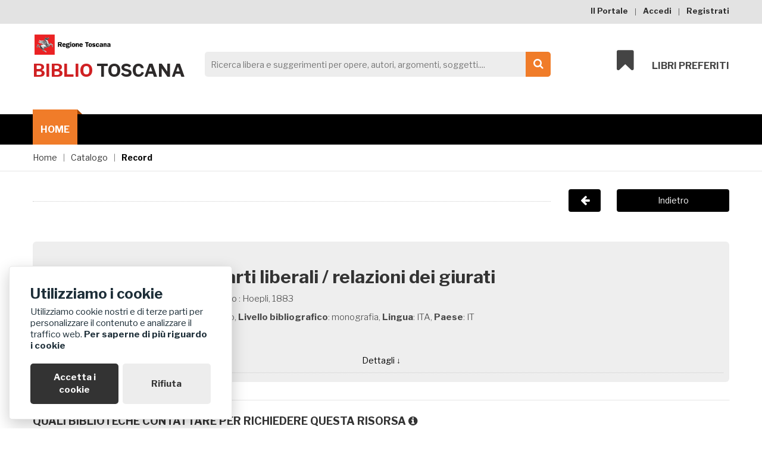

--- FILE ---
content_type: text/html; charset=utf-8
request_url: https://biblio.toscana.it/catalogo/record/a_arti_liberali_1883_hoepli-massa_TY-7977
body_size: 8905
content:

<!doctype html>
<html class="no-js" lang="en">
    <head>
		<!-- Global site tag (gtag.js) - Google Analytics -->
<script async src="https://www.googletagmanager.com/gtag/js?id=G-LMR5ZWG5BX"></script>
<script>
  window.dataLayer = window.dataLayer || [];
  function gtag(){dataLayer.push(arguments);}
  gtag('js', new Date());

  gtag('config', 'G-LMR5ZWG5BX');
</script>



<!-- Global site tag (gtag.js) - Google Analytics -->
<script async src="https://www.googletagmanager.com/gtag/js?id=G-LMR5ZWG5BX"></script>
<script>
  window.dataLayer = window.dataLayer || [];
  function gtag(){dataLayer.push(arguments);}
  gtag('js', new Date());

  gtag('config', 'G-LMR5ZWG5BX');
</script>
        <meta charset="utf-8">
        <meta http-equiv="x-ua-compatible" content="ie=edge">
        <title>
            BiblioToscana - Le arti liberali
        </title>
        <meta name="description" content="Pagina relativa al libro: Le arti liberali -  su BiblioToscana">
		<meta name="keywords" content="Le arti liberali, , ">
        <meta name="viewport" content="width=device-width, initial-scale=1">

        <!-- Favicon -->
		<link rel="shortcut icon" type="image/x-icon" href="/static/img/favicon/favicon.ico">
		<link rel="icon" href="/static/img/favicon/favicon.ico" type="image/x-icon">
		

		<!-- all css here -->
		<!-- bootstrap v3.3.6 css -->
        <link rel="stylesheet" href="/static/css/bootstrap.min.css">
		<!-- animate css -->
        <link rel="stylesheet" href="/static/css/animate.css">
		<!-- meanmenu css -->
        <link rel="stylesheet" href="/static/css/meanmenu.min.css">
		<!-- owl.carousel css -->
        <link rel="stylesheet" href="/static/css/owl.carousel.css">
		<!-- font-awesome css -->
        <link rel="stylesheet" href="/static/css/font-awesome.min.css">
		<!-- flexslider.css-->
        <link rel="stylesheet" href="/static/css/flexslider.css">
		<!-- chosen.min.css-->
        <link rel="stylesheet" href="/static/css/chosen.min.css">
		<!-- style css -->
		<link rel="stylesheet" href="/static/style.css">
		<!-- responsive css -->
        <link rel="stylesheet" href="/static/css/responsive.css">
		<!-- simple-search css -->
        <link rel="stylesheet" href="/static/css/simple-search.css">
		<!-- google-font logo -->
        <link href="https://fonts.googleapis.com/css?family=Montserrat" rel="stylesheet">
		


		<!-- cookies css -->
		<link rel="stylesheet" href="/static/css/glowCookies.css" type="text/css">
        <script src="/static/js/glowCookies.js"></script>
		<script>
glowCookies.start('it', {
    analytics: 'G-LMR5ZWG5BX',
    customScript: [{ type: 'src', position: 'head', content: 'https://www.googletagmanager.com/gtag/js?id=G-LMR5ZWG5BX' }],
    policyLink: 'https://www.regione.toscana.it/privacy',
    position: 'left',
    acceptBtnColor: 'white',
    acceptBtnBackground: '#333333',
    rejectBtnBackground: '#ededed',
    rejectBtnColor: '#333333',
    manageColor: 'white',
    manageBackground: '#333333',
    manageText: 'Cookies',
    style: 2, // 1, 2, 3
    hideAfterClick: false,


});
</script>


		<!-- modernizr css -->
        <script src="/static/js/vendor/modernizr-2.8.3.min.js"></script>

		<script type="text/javascript">
			var domain_root = "http://biblio.toscana.it";

			var full_path = "/catalogo/record/a_arti_liberali_1883_hoepli-massa_TY-7977";
		</script>

        

        <link rel="canonical" href="http://biblio.toscana.it/catalogo/record/a_arti_liberali" />

        <!-- responsive css -->
		<!--<link rel="stylesheet" href="/static/style-override.css">-->
        <link rel="stylesheet" href="/static/css/single.css" />
        <link rel="stylesheet" href="/static/css/single-record.css" />
        <link rel="stylesheet" href="/static/css/leaflet/leaflet.css" />

        <link rel="stylesheet" href="/static/js/markercluster/MarkerCluster.css" />
	    <link rel="stylesheet" href="/static/js/markercluster/MarkerCluster.Default.css" />
        <link rel="stylesheet" href="/static/js/markercluster/MarkerCluster.Default.ie.css" />

		<!--<link rel="stylesheet" href="/static/css/leaflet/custom-map.css" />-->

         <!--<link href="/static/js/vis-timeline/vis.css" rel="stylesheet" type="text/css" />-->




		
        <script type="text/javascript">
            var book_id = "massa_TY-7977";
            var book_opera = "a_arti_liberali_1883_hoepli";
            var mode = "title_group_strict_ext_s";
            var book_edizione = "a_arti_liberali_1883_hoepli";
        </script>

        <script>
            var biblioIconUrl = "/static/img/leaflet-biblio.png"
        </script>



    </head>
    <body class="single-record">
        <!--[if lt IE 8]>
            <p class="browserupgrade">You are using an <strong>outdated</strong> browser. Please <a href="http://browsehappy.com/">upgrade your browser</a> to improve your experience.</p>
        <![endif]-->

        <!-- Add your site or application content here -->
		<!-- header-area-start -->
        <header>
            
            <!-- header-top-area-start -->
			<div class="header-top-area">
				<div class="container">
					<div class="row">
						<div class="col-lg-6 col-md-6 col-sm-6 col-xs-12">

						</div>
						<div class="col-lg-6 col-md-6 col-sm-6 col-xs-12">
							<div class="account-area text-right">
								<ul>
									<li><a href="/portale/">Il Portale</a></li>

									
      								<li><a href="/login/">Accedi</a></li>
      								

									
									<li><a href="/registrati/">Registrati</a></li>
									
								</ul>
							</div>
						</div>
					</div>
				</div>
			</div>
			<!-- header-top-area-end -->

            
<!-- header-mid-area-start -->
			<div class="header-mid-area ptb-40">
				<div class="container">
					<div class="row">
						<div class="col-lg-3 col-md-3 col-sm-4 col-xs-12">
							<div class="logo-area">

								<a href="/" title="Vai a Sito Regione Toscana">
                        <img alt="Logo Regione Toscana" src="/static/img/logo-regione-toscana.png" srcset="/static/img/logo-regione-toscana%402x.png">
                    </a>
								<a href="/"><h1><span>biblio</span> toscana</h1></a>
							</div>
						</div>
						<div class="col-lg-6 col-md-6 col-sm-5 col-xs-12">
							<div class="header-search">

								<form id="headerForm" action="/catalogo" method="get">
									<label for="search">Ricerca libera e suggerimenti</label>
									<input name="q" id="search" type="search" spellcheck="false"
					   placeholder="Ricerca libera e suggerimenti per opere, autori, argomenti, soggetti...." aria-label="Search">
									<a href="#" onclick="document.getElementById('headerForm').submit();"><i class="fa fa-search"></i><span>Cerca</span></a>
									<input id="easy-search-submit" type="submit" value="submit">
        						</form>
							</div>
						</div>
						<div class="col-lg-3 col-md-3 col-sm-3 col-xs-12">
							<div class="my-cart">
								<ul>
									<li><a href="#"><i class="fa fa-bookmark"></i>Libri preferiti</a>

										<div class="mini-cart-sub">
											
											<p>Accedi all'area personale per aggiungere e visualizzare i tuoi libri preferiti</p>
											

											<div class="cart-bottom">
												
												<a class="view-cart" href="/login/">Area Personale</a>
												
												<!--<a href="checkout.html">Check out</a>-->
											</div>

										</div>
									</li>
								</ul>
							</div>
						</div>
					</div>
				</div>
			</div>
			<!-- header-mid-area-end -->

			
<!-- main-menu-area-start -->
			<div class="main-menu-area hidden-sm hidden-xs" id="header-sticky">
				<div class="container">
					<div class="row">
						<div class="col-lg-12">
							<div class="menu-area">
								<nav aria-label="menu-home">
									<ul aria-label="menu-home">
										<li class="active"><a
												href="/"
												tabindex="0">Home<i class="fa fa-angle-down"></i></a>

										</li>

									</ul>
								</nav>
							</div>
						</div>
					</div>
				</div>
			</div>
			<!-- main-menu-area-end -->

			<!-- mobile-menu-area-start -->
			<div class="mobile-menu-area hidden-md hidden-lg">
				<div class="container">
					<div class="row">
						<div class="col-lg-12">
							<div class="mobile-menu">
								<nav id="mobile-menu-active">
									<ul id="nav">
										<li><a href="/">Home</a>
											<!--<ul>-->
												<!--<li><a href="index-2.html">Home-2</a></li>-->
												<!--<li><a href="index-3.html">Home-3</a></li>-->
												<!--<li><a href="index-4.html">Home-4</a></li>-->
												<!--<li><a href="index-5.html">Home-5</a></li>-->
												<!--<li><a href="index-6.html">Home-6</a></li>-->
											<!--</ul>-->
										</li>
										<li><a href="/portale/">Il Portale</a></li>
										
										<li><a href="/login/">Accedi</a></li>
										

										
										<li><a href="/registrati/">Registrati</a></li>
										
									</ul>
								</nav>
							</div>
						</div>
					</div>
				</div>
			</div>
			<!-- mobile-menu-area-end -->
		</header>
		<!-- header-area-end -->

		
				  <!-- breadcrumbs-area-start -->
					<div class="breadcrumbs-area mb-20">
						<div class="container">
							<div class="row">
								<div class="col-lg-12">
									<div class="breadcrumbs-menu">
										<ul>
											<li><a href="/">Home</a></li>
											<!--<li><a href="#" class="active">Cerca un libro</a></li>-->
											
            <li><a href="/catalogo/">Catalogo</a></li>
            <li><a href="#" class="active">Record</a></li>
        
										</ul>
									</div>
								</div>
							</div>
						</div>
					</div>
		<!-- breadcrumbs-area-end -->
        	

		


		
        <!-- record-main-area-start -->

        <div class="back-container mt-30">
             <div class="container">
                <div class="row">
                     <div class="col-xs-9">
                        <div class="line"></div>
                    </div>
                    <a href="javascript:history.back()">
                     <div class="col-xs-3">
                        <em class="fa fa-arrow-left"></em>
                        <div class="button">Indietro</div>
                     </div>
                    </a>
                </div>
             </div>
        </div>

        <div class="single-record mt-30">
            <div class="container">

                <div class="jumbotron jumbotron-fluid preview">
                    <div class="container">
                        <div class="row">
                            <div class="col-xs-2">
                                <!--IF NO IMAGE-->
                                <div class="icon-wrapper">
								    <div class="icon-img">
<!--									    <em class="fa fa-book"></em>-->
                                         
                                                 <em class="book"></em>
                                                 

									    </div>
                                    
                                        <span class="record_type_label">testo</span>
                                    
									</div>
                                </div>
                                <!-- INIZIO CODICE DA PERSONALIZZARE -->
                                <div class="product-wrapper-content">
												<div class="product-details">





													<h2>
                                                        

                                                    <strong>Titolo</strong>: Le arti liberali / relazioni dei giurati
<!--                                                    t200$a (prima occorrenza), " ; "t200$a (ulteriori occorrenze), " : "t200$e (ripetibile), " / "t200$f, " ; "t200$g (ripetibile), ". "t200$c (ripetibile), ". "200$h, se è presente 200$h ", "200$i altrimenti ". "200$i-->
                                                    </h2>

                                                    

                                                    




                                                   
<!--                                                        -->
<!--                                                        -->
<!--                                                        <p><strong>Anno:</strong> 1883</p>-->
<!--                                                        -->
<!--                                                        -->
<!--                                                    -->

                                                    


                                                    
                         <!---->


                                                    

                                                    
                                                    <p><strong>Pubblicazione</strong>: <span>Milano : Hoepli, 1883</span></p>
                                                    



                                                     <p>
                                                         <span><strong>Tipo di risorsa</strong>: testo</span>,
<!--                                                         Leader posizione 6 (nel record c’è il codice che deve essere trasformato secondo la tabella),-->

                                                         <span><strong>Livello bibliografico</strong>: monografia</span>,
<!--                                                         Leader posizione 7 (nel record c’è il codice che deve essere trasformato secondo la tabella)-->

                                                         <span><strong>Lingua</strong>: ITA</span>,
<!--                                                         t101$a (ripetibile)-->

                                                         <span><strong>Paese</strong>: IT </span>
<!--                                                         t102$a
-->

<!-- t215$a, " : "t215$c (ripetibile), " ; "t215$d, " + "t215$e,-->
                                                    </p>
                                                     <!---->
                                                     

                                                        

                                                        


												</div>
                                </div>
                                <!-- FINE CODICE DA PERSONALIZZARE -->


                        </div>


                        
                         

                             <div class="record-more-info">
                                    <div id="record_toggle_icon">Dettagli &#8595;</div>

                                    <div id="record_toggle_text" style="display: none">

                                       
                                            <p><strong>Descrizione fisica</strong>: <span> 1 v. ; 24 cm</span>
                <!-- Ripetibile t215$a, " : "t215$c (ripetibile), " ; "t215$d, " + "t215$e,-->
                                           </p>
                                        



                                        
                                            <p><strong>Note generali</strong>: <span> In testa al front.: Esposizione industriale italiana del 1881 in Milano</span></p>
                                        

                                        

                                        


                                        







            <!-- Ripetibile.Per reti Clavis tecnica standard (vedi sotto):
                Estrarre t200$t, " ; "t200$v
            Per tutte le altre reti tecnica embedded (vedi sotto):
            Estrarre: t200$a, " ; "t200$v

            "Fa parte di: " t461
                Come t410. In t001 c’è il numero di record che può essere usato per costruire link ipertestuale
             -->


                                         <!--<p><strong>Comprende</strong>: <span></span></p>-->
            <!-- Ripetibile. t463
                Come t410. In t001 c’è il numero di record che può essere usato per costruire link ipertestuale
             -->

                                        

                                        

                                        




                                    </div>
                                </div>

                            
                        

                    </div>
                </div>

<!--                -->


                



                <!-- start map single-record -->
                <div class="mappa single-block mt-20 mb-20">
                    <div class="container">
                        <div class="single-block-content mt-20">
                            <h3>Quali biblioteche contattare per richiedere questa risorsa <i class="fa fa-info-circle" data-toggle="tooltip" data-placement="bottom" data-original-title="In quali biblioteche puoi trovare questa risorsa"></i></h3>
                            <div class="map-area">
                                <div id="top-map"></div>
                            </div>
                             <div class="mt-30">
                            <a href="/catalogo/record/lista/a_arti_liberali_1883_hoepli">apri il record nella vista  accessibile con l'elenco delle Biblioteche</a>
                             </div>
                        </div>
                    </div>
                </div>
                <!-- end map single-record -->
                


                <!-- start map single-record -->



                


                


                <!-- argomenti single-record -->

                


                <div class="mappa single-block mt-20 mb-20">
                    <div class="container">
                        
                        <div class="single-block-content mt-20">
                            <h3>Dettaglio risultati per rete</h3>
                            <p style="font-style: italic">Alcune catalogazioni sono state accorpate perché sembrano descrivere la stessa edizione. Per visualizzare i dettagli di ciascuna, clicca sul numero di record</p>
                            <!-- LISTA BIBLIOTECHE-->
                                <div class="list-table">
                                    <div class="list-row header">
                                        <div class="cell">Rete</div>
                                        <div class="cell">Numero record</div>
                                        <!--<div class="cell">Biblioteca geolocalizzata</div>-->
                                        <div class="cell">Cod.ISIL</div>
                                        <div class="cell">Biblioteche</div>
                                        <div class="cell">OPAC</div>
                                    </div>

                                    

                                        <div class="list-row">
                                            <div class="cell" >massa</div>
                                            <div class="cell" ><a href="/catalogo/record/a_arti_liberali_1883_hoepli-massa_TY-7977">massa_TY-7977</a></div>
                                            <!--<div class="cell" >SI</div>-->
                                            <div class="cell" >
                                                        IT-MS0004<br>
                                                    
                                                </div>
                                            <div class="cell" >
                                                    
                                                        Biblioteca della Camera di commercio di Massa Carrara, Carrara<br>
                                                    
                                                
                                            </div>
                                            <div class="cell" ><a target="_blank" href="http://reprobi.erasmo.it/Common/RicercaOpac.aspx?IDTIT=NkCHHaLRKPE=">Vedi Disponibilità</a></div>
                           </div>
                                    
                                </div>

                        </div>
                        
                    </div>

                    <p>Record aggiornato il: <strong>2023-06-29T02:19:40.468Z</strong></p>
                </div>


            </div>
        </div>


        <!-- record-main-area-end -->




		<!-- social-group-area-start -->
		<div class="social-group-area ptb-60">
			<div class="container">
				<div class="row">
					<div class="col-lg-6 col-md-6 col-sm-6 col-xs-12">
						<div class="section-title-3">
							<h3>Seguici su Twitter</h3>
						</div>
						<div class="twitter-content">

							<a
                                    href="https://twitter.com/toscananotizie?ref_src=twsrc%5Etfw"
                                    class="twitter-follow-button"
                                    title="segui @toscananotizie su Twitter"
                                    data-size="large" data-lang="it"
                                    data-show-count="false">Segui @toscananotizie</a><script async src="https://platform.twitter.com/widgets.js" charset="utf-8"></script>
						</div>
					</div>
					<div class="col-lg-6 col-md-6 col-sm-6 col-xs-12">
						<div class="section-title-3">
							<h3>I Nostri Social</h3>
						</div>
						<div class="link-follow">
							<ul>
								<li>
                                    <a
                                            href="https://twitter.com/toscananotizie"
                                            title="pagina Twitter di ToscanaNotizie"
                                            target="_blank"><i class="fa fa-twitter"></i><span>pagina Twitter di ToscanaNotizie</span></a>
                                </li>
								<li>
                                    <a
                                            href="https://www.facebook.com/RTinbiblioteca"
                                            title="ToscanaBiblioteche su Facebook"
                                            target="_blank"><i class="fa fa-facebook"></i><span>ToscanaBiblioteche su Facebook</span></a>
                                </li>

								<li>
                                    <a
                                            href="https://instagram.com/toscananotizie"
                                            title="ToscanaNotizie su Instagram"
                                            target="_blank"><i class="fa fa-instagram"></i><span>ToscanaNotizie su Instagram</span></a>
                                </li>
							</ul>
						</div>
					</div>
				</div>
			</div>
		</div>
		<!-- social-group-area-end -->

	
<!-- footer-area-start -->
		<footer>
			<!-- footer-top-start -->
			<div class="footer-top">
				<div class="container">
					<div class="row">
						<div class="col-lg-12">
							<div class="footer-top-menu bb-2">
								<nav>
									<ul>
										<li><a href="/">Home</a></li>
										<!--<li><a href="/#risultati">Argomenti</a></li>-->
										<li><a href="/catalogo/">Catalogo</a></li>
										<li><a href="/esplora/">Esplora</a></li>
										<li>
											
											<a href="/login/">Area personale</a>
											
										</li>

									</ul>
								</nav>
							</div>
						</div>
					</div>
				</div>
			</div>
			<!-- footer-top-start -->
			<!-- footer-mid-start -->
			<div class="footer-mid ptb-50">
				<div class="container">
					<div class="row">
				        <div class="col-lg-3 col-md-3 col-sm-12">
				            <div class="row">
				                <div class="col-xs-12">
                                    <div class="single-footer br-2 xs-mb">
                                        <div class="footer-title mb-20">
                                            <h3>Banche dati</h3>
                                        </div>
                                        <div class="footer-mid-menu">
                                            <ul>
												<li><a
														href="https://acnp.sba.unibo.it/"
														target="_blank"
														title="ACNP Catalogo collettivo dei periodici">ACNP Catalogo collettivo dei periodici</a></li>
												<li><a
														href="http://www405.regione.toscana.it/TecaRicerca/home.jsp"
														target="_blank"
														title="Emeroteca digitale toscana: periodici e quotidiani storici">Emeroteca Digitale Toscana</a></li>
												<li><a
														href="http://www.cedomus.toscana.it/censimento/database/"
														target="_blank"
														title="I fondi musicali toscani: il Centro di Documentazione Musicale della Toscana">Fondi Musicali Toscani</a></li>
												<li><a
														href="https://www.regione.toscana.it/-/progetto-lait-libri-antichi-in-toscana-1501-1885"
														target="_blank"
														title="Libri antichi in Toscana, 1501-1885: catalogo cumulato">Libri Antichi in Toscana</a></li>
												<li><a
														href="https://www.mirabileweb.it/ricerca_avanzata.aspx"
														target="_blank"
														title="Manoscritti medievali in Toscana: Mirabile-Archivio digitale della cultura medievale">Manoscritti Medievali in Toscana</a></li>
												<li><a
														href="https://toscana.medialibrary.it/home/cover.aspx"
														target="_blank"
														title="La Biblioteca Digitale per tutti: MediaLibraryOnline">MediaLibraryOnline</a></li>
                                                <li><a
														href="https://opac.sbn.it/opacsbn/opac/iccu/free.jsp"
														target="_blank"
														title="Catalogo OPAC SBN">OPAC SBN Catalogo</a></li>

                                                <li><a href="http://www.regione.toscana.it/-/reti-documentarie-toscane?redirect=http%3A%2F%2Fwww.regione.toscana.it%2Fcittadini%2Fcultura%2Fbiblioteche%3Fp_p_id%3D101_INSTANCE_eonjZadAbVH6%26p_p_lifecycle%3D0%26p_p_state%3Dnormal%26p_p_mode%3Dview%26p_p_col_id%3Dcolumn-3%26p_p_col_pos%3D2%26p_p_col_count%3D3"
													   target="_blank"
													   title="Reti documentarie toscane">Reti documentarie toscane</a></li>

												 <li><a href="http://www.polointerculturale.toscana.it/it/scaffale-circolante/pagina1688.html"
													   target="_blank"
													   title="Lo Scaffale Circolante del Polo regionale di documentazione interculturale: prestito gratuito di 10.000 libri in 13 lingue diverse">Lo Scaffale Circolante</a></li>
                                                <!--<li><a href="#">Banca dati 4</a></li>-->
                                            </ul>
                                        </div>
                                    </div>
                                </div>

				            </div>
				        </div>
				        <div class="col-lg-9 col-md-9 col-sm-12">
                            <div class="single-footer mrg-sm">
                                <div class="footer-title mb-20">
                                    <h3>Il Portale</h3>
                                </div>
                                <div class="footer-contact">
                                    <p class="adress">
                                        <span>Iniziativa promossa da</span>
                                        Direzione Cultura e Ricerca -
                                        Settore Patrimonio culturale, museale e documentario. Siti UNESCO. Arte contemporanea<br />
                                        Via Farini 8 - 50121 Firenze - Italia
                                    </p>
<!--                                    <p><span>Contattaci</span>: 055/4384102</p>-->
                                    <p><span>Email</span>:  <a href="mailto:biblioteche.cultura@regione.toscana.it">biblioteche.cultura@regione.toscana.it</a></p>
                                </div>
                            </div>
				        </div>
					</div>
				</div>
			</div>
			<!-- footer-mid-end -->
			<!-- footer-bottom-start -->
			<div class="footer-bottom">
				<div class="container">
					<div class="row bt-2" style="padding-top: 0; padding-bottom: 0;">
						<div class="col-xs-12">
							<div class="copy-right-area footer-top-menu">
								<nav>
									<ul>
										<li><a href="https://www.regione.toscana.it/-/accessibilita-e-uso-del-sito">Accessibilit&agrave;</a></li>
										<li><a href="https://www.regione.toscana.it/privacy">Privacy</a></li>
									</ul>
								</nav>
							</div>
						</div>
					</div>
					<div class="row bt-2">
						<div class="col-lg-12 col-md-12 col-sm-12 col-xs-12">
							<div class="copy-right-area">
								<p>Copyright &copy; <a href="/">BIBLIOTOSCANA</a>: tutti i diritti riservati quanto ai dati delle risorse. I contenuti estratti da Wikipedia sono riproducibili con licenza <a href="https://creativecommons.org/licenses/by-sa/4.0/" target="_blank" rel="external nofollow">cc-by-sa</a>.</p>
							</div>
						</div>

					</div>
				</div>
			</div>
			<!-- footer-bottom-end -->
		</footer>
		<!-- footer-area-end -->

<!--        include 'includes/modal.html' -->






	
        <!-- all js here -->
		<!-- jquery latest version -->
        <script src="/static/js/vendor/jquery-1.12.0.min.js"></script>
		<!-- bootstrap js -->
        <script src="/static/js/bootstrap.min.js"></script>
		<!-- owl.carousel js -->
        <script src="/static/js/owl.carousel.min.js"></script>
        <!-- autocomplete js -->
        <script src="/static/js/jquery.autocomplete.min.js"></script>
        <!-- simple search js -->
        <script src="/static/js/simple-search.js"></script>
        <!-- records pagination js -->
        <script type="text/javascript" src="/static/js/paginathing.js"></script>
        <script type="text/javascript" src="/static/js/init-pagination.js"></script>

         <script type="text/javascript">
			$(document).ready(function() {
				$('body').tooltip({
					selector: '.center-cropped .fa-user',
					delay: {show: 500, hide: 2000},
					trigger: 'hover',
					placement: "top",
					title: copyDetails,
					html: true,
					container: 'body'
				});


			})

			function copyDetails(target, obj){
				console.log("this", this);
				console.log("target", target);
				console.log("obj", obj);
				let tooltipText = "";
				$.ajax( {url: "/api/copyright?url=" + $(this).parent().find('img').attr('src'), async: false} )
					.done(function(data) {
						console.log("copyDetails", data)
						let stringHTML = '<small style="word-break: break-all;">'
						if (data.artist.length > 1)  stringHTML += "<strong>Autore: </strong>" + data.artist + "<br />";
						if (data.credit.length > 1)  stringHTML += "<strong>Credits: </strong>" + data.credit + "<br />";
						if (data.usageterms.length > 1)  stringHTML += "<strong>Termini d'uso: </strong>" + data.credit + "<br />";
						if (data.license.length > 1)  stringHTML += "<strong>Licenza: </strong>" ;
						if (data.licenseurl.length > 0 && data.license.length > 0) stringHTML += "<a href='" + data.licenseurl + "'>" + data.license + "</a><br />" ;
						if (data.licenseurl.length > 0 && data.license.length == 0) stringHTML += "<a href='" + data.licenseurl + "'>" + data.licenseurl + "</a><br />" ;
						if (data.licenseurl.length == 0 && data.license.length > 0) stringHTML +=  data.license;
						stringHTML += "</small>"

						// var abstractId = "#abstract_" + id;
						if (
							data.artist.length > 1 ||
							data.credit.length > 1 ||
							data.usageterms.length > 1 ||
							data.license.length > 1 ||
							data.licenseurl.length > 1
						) {
							tooltipText = stringHTML;
						} else {
							tooltipText = "<p>Nessuna attribuzione trovata su Wikipedia</p>";
						}
					})
					.fail(function() {
						tooltipText = "<p>Nessuna attribuzione trovata su Wikipedia</p>";
					});
					return tooltipText;
				}


		</script>


	
		<!-- main single js -->
        <script src="/static/js/single-record.js"></script>

        <!-- timeline opere -->
        <!--<script src="/static/js/vis-timeline/moment-with-locales.js"></script>-->
        <!--<script src="/static/js/vis-timeline/vis.js"></script>-->
        <!--<script src="/static/js/vis-init.js"></script>-->


        <script src="/static/js/bootstrap.min.js"></script>
		<script src="/static/js/suggestions.js"></script>



        <!-- leaflet map js -->

		<script src="/static/js/leaflet/leaflet.js"></script>
		<script src="/static/js/leaflet/leaflet.featuregroup.subgroup.js"></script>

        <!-- leaflet clusterer -->
	    <script src="/static/js/markercluster/leaflet.markercluster-src.js"></script>
		<script src="/static/js/single-record-map.js"></script>
        <script src="/static/js/preferiti.js"></script>
       





	    
<script src="/static/js/accessibility.js"></script>
    </body>
</html>






--- FILE ---
content_type: text/css
request_url: https://biblio.toscana.it/static/css/single.css
body_size: 1606
content:
.back-container {
  text-align: center;
  margin: 20px;
}

.line {
    padding-top: 10px;
    padding-bottom: 10px;
    border-top: 1px dotted #ccc;
    line-height: 0.1em;
    margin-top:30px;
}
.back-container em {
    display: block;
    font-size: large;
    padding:10px;
    margin-right:6%;
    width: 20%;
}

.back-container em, .back-container .button {
    background: #000;
    color:#fff;
    float: left;
    position: relative;
    top: -20px;
    border-radius: 4px;
    margin-top:30px;
}

.back-container .button {
    padding-top: 9px;
    padding-bottom: 9px;
    padding-left: 2%;
    padding-right: 2%;
    width: 70%;
    float: right;
}

.single-record strong {
    /*font-family: 'Rufina', serif;*/
    font-family: "Libre Franklin", sans-serif;
}



.single-record .product-wrapper-content .product-details h4  {
    margin-bottom: 20px;

}

.single-record .product-wrapper-content .product-details p {
    margin: 0 0 10px;

}


.soggetti ul li {
    display: inline-block;
    margin-top:10px;
}

.soggetti .num-records {
    display: inline-block;
    padding: 5px 10px 5px 10px;
    margin-left: 10px;
    border-radius: 2px;
    background: #606060;
    color: #fff;
}



.edizione-wrapper {
    background: #ccc;
    padding: 20px;
    border-radius: 4px;
    position: relative;
}


/*.edizione-wrapper .anno{*/
    /*position: absolute;*/
    /*right: 4px;*/
    /*top: 4px;*/
    /*z-index: 100;*/
    /*padding: 5px;*/
    /*background: #fff;*/
    /*border: 1px solid #333;*/
    /*border-radius: 2px;*/
    /*line-height: 15px;*/
/*}*/

.map-area {
    height: 400px;
}

--- FILE ---
content_type: application/javascript
request_url: https://biblio.toscana.it/static/js/single-record-map.js
body_size: 4140
content:
let biblioIcon = L.icon({
    iconUrl: biblioIconUrl,
    shadowUrl: 'https://cdnjs.cloudflare.com/ajax/libs/leaflet/0.7.7/images/marker-shadow.png',
    iconSize: [29, 29], shadowSize: [30, 35], iconAnchor: [18, 28], shadowAnchor: [4, 35], popupAnchor: [-3, -30]
});

let rDuration = getRandomInt(400, 700);
let rHeight = getRandomInt(50, 70);
let rLoop = getRandomInt(2, 4);

// let icon1 = L.marker(coords, {
//     icon: biblioIcon,
//     bounceOnAdd: true,
//     bounceOnAddOptions: {duration: rDuration, height: rHeight, loop: rLoop}
// });
//
// icon1.data = {name: biblio.biblio_name};
// icon1.type = "biblio";

function getRandomInt(min, max) {
    min = Math.ceil(min);
    max = Math.floor(max);
    return Math.floor(Math.random() * (max - min + 1)) + min;
}

(function($) {
    // alert("initMap")
    var $topMap = jQuery('#top-map');
    var $topMapParent = $topMap.parent();
    var topHeight = $topMapParent.height();
    // console.log("MAP" + topHeight)
    $topMap.height(topHeight);
    var map = L.map('top-map').setView([43.7974727,11.2060253], 13);
    map.createPane('labels');

    var subGroup;
    var activeProv = [];

    var positron = L.tileLayer(
        'http://{s}.basemaps.cartocdn.com/light_nolabels/{z}/{x}/{y}.png',
        {
            attribution: '©OpenStreetMap, ©CartoDB'
        }).addTo(map);

    var positronLabels = L.tileLayer(
        'http://{s}.basemaps.cartocdn.com/light_only_labels/{z}/{x}/{y}.png',
        {
            attribution: '©OpenStreetMap, ©CartoDB',
            pane: 'labels'
        }).addTo(map);


    function searchBookLibraries(){

        var arrayOfLatLngs = Array();

        book_id = 'book_id=' + book_id;
        book_opera = 'book_opera='+book_opera;
        //alert(book_id);

        var request = $.ajax({
          url: "/api/biblioteche/?" + book_opera+"&mode="+mode,
          method: "GET",
          // data: { id : menuId },
          dataType: "json"
        });

        request.done(function( data ) {
            clusterLibraries(data)
        });

        request.fail(function( jqXHR, textStatus ) {
          alert( "Request failed: " + textStatus );
        });
    }


    searchBookLibraries();


    function clusterLibraries(libraries){


		parentGroup = L.markerClusterGroup({ chunkedLoading: true });


		var arrayOfLatLngs = Array();
		var groupMarkers = [];

		for (var i = 0; i < libraries.length; i++) {
		    // console.log(libraries[i].biblioteca);
		    var lib = libraries[i];
		    var point = [lib.lat, lib.lon];
		    arrayOfLatLngs.push(point);
			// var a = data[i];
			// var title = a[2];
			var marker = L.marker(L.latLng(lib.lat, lib.lon), { title: lib.biblioteca, icon: biblioIcon });

			customPopup = '<div><h5>' + lib.biblioteca + '</h5>';

			if (lib.catalogo !== null && lib.catalogo !== ''){
			    customPopup+= '<p class="catalogo"><strong>Catalogo</strong><a href="' + lib.catalogo + '" target="_blank"> ' + '<i class="fa fa-book"></i>' + '</a></p>';
            }

            if (lib.web !== null && lib.web !== ''){
			    customPopup+= '<p class="sito"><strong>Sito Web</strong><a href="' + lib.web + '" target="_blank"> ' + '<i class="fa fa-link"></i>' + '</a></p>';
            }

            if (lib.telefono !== null && lib.telefono !== ''){
			    customPopup+=  '<p class="tel"><strong>Tel.</strong><a href="tel: ' + lib.telefono + '"> ' + lib.telefono+ '</a></p>';
            }

            if (lib.email !== null && lib.email !== ''){
			    customPopup+=  '<p class="email"><strong>Email.</strong><a href="mailto: ' + lib.email + '"> ' + lib.email + '</a></p>';
            }

            customPopup+= '</div>';


            var customOptions =
                {
                'maxWidth': '500',
                'className' : 'custom-map-marker'
                }


			marker.bindPopup(customPopup, customOptions);

            groupMarkers.push(marker)



		}

		subGroup = L.featureGroup.subGroup(parentGroup, groupMarkers);

		map.addLayer(parentGroup);
		map.addLayer(subGroup);



		var bounds = new L.LatLngBounds(arrayOfLatLngs);
		map.fitBounds(bounds);

    }

})(jQuery);